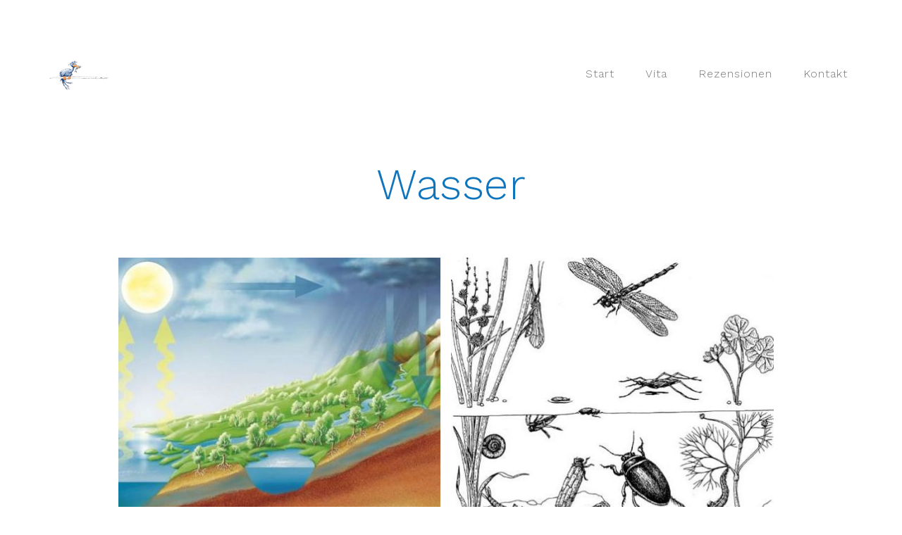

--- FILE ---
content_type: text/html; charset=UTF-8
request_url: http://steffen-faust.de/wasser.php
body_size: 1678
content:

<!DOCTYPE html>
<html lang="en">
<head>

<meta charset="UTF-8">
<meta http-equiv="X-UA-Compatible" content="IE=Edge">
<meta name="description" content="Steffen Faust - Freie Illustration und Sachgrafik - Wasser">
<meta name="keywords" content="">
<meta name="author" content="">
<meta name="viewport" content="width=device-width, initial-scale=1, maximum-scale=1">


<title>Steffen Faust - Wasser</title>
<link rel="stylesheet" href="css/bootstrap.min.css">
<link rel="stylesheet" href="css/font-awesome.min.css">

<script type="text/javascript" src="https://code.jquery.com/jquery-3.5.1.min.js"></script>

<script src="js/jquery.swipebox.min.js"></script>

<link rel="stylesheet" href="css/swipebox.css">


<!-- Main css -->
<link rel="stylesheet" href="css/style.css">
<link href="https://fonts.googleapis.com/css?family=Work+Sans:300,400,700" rel="stylesheet">

</head>
<body>

<!-- PRE LOADER -->

<div class="preloader">
     <div class="sk-spinner sk-spinner-wordpress">
          <span class="sk-inner-circle"></span>
     </div>
</div>

<!-- Navigation section  -->

<div class="navbar navbar-default navbar-static-top" role="navigation">
     <div class="container">

          <div class="navbar-header">
               <button class="navbar-toggle" data-toggle="collapse" data-target=".navbar-collapse">
                    <span class="icon icon-bar"></span>
                    <span class="icon icon-bar"></span>
                    <span class="icon icon-bar"></span>
               </button>
               <a href="index.php" class="navbar-brand">
				<img src="images/vogel_logo_klein.png" style="max-height:42px;">
			   </a>
          </div>
          <div class="collapse navbar-collapse">
               <ul class="nav navbar-nav navbar-right">
                    <li><a href="index.php">Start</a></li>
                    <li><a href="vita.php">Vita</a></li>
                    <li><a href="rezensionen.php">Rezensionen</a></li>
                    <li><a href="kontakt.php">Kontakt</a></li>
               </ul>
          </div>
  </div>
</div>



<!-- Single Project Section -->

<section id="single-project">
     <div class="container">
          <div class="row">
			
               <div class="col-md-offset-1 col-md-10 col-sm-12 gallery">
                    <h1>Wasser</h1>
                    <p>&nbsp;</p>

                    <div class="col-md-6 col-sm-6">
						<a href="images/wasser_01.jpg" class="swipebox" title="Wasser">
                         <img src="images/wasser_01_klein.jpg" class="img-responsive" alt="Wasser">
						</a>
                    </div>
					
					<div class="col-md-6 col-sm-6">
						<a href="images/wasser_02.jpg" class="swipebox" title="Wasser">
                         <img src="images/wasser_02_klein.jpg" class="img-responsive" alt="Wasser">
						</a>
                    </div>
					
					<div class="col-md-6 col-sm-6">
						<a href="images/wasser_03.jpg" class="swipebox" title="Wasser">
                         <img src="images/wasser_03_klein.jpg" class="img-responsive" alt="Wasser">
						</a>
                    </div>
					
					<div class="col-md-6 col-sm-6">
						<a href="images/wasser_04.jpg" class="swipebox" title="Wasser">
                         <img src="images/wasser_04_klein.jpg" class="img-responsive" alt="Wasser">
						</a>
                    </div>
					
					<div class="col-md-6 col-sm-6">
						<a href="images/wasser_05.jpg" class="swipebox" title="Wasser">
                         <img src="images/wasser_05_klein.jpg" class="img-responsive" alt="Wasser">
						</a>
                    </div>
					
                    <div class="clearfix"></div>

               </div>

          </div>
     </div>
</section>

<!-- Footer Section -->

<footer>
     <div class="container">
          <div class="row">

               <div class="col-md-3 col-sm-3">
                    <img src="images/vogel_logo_klein.png" style="max-height:42px;">
               </div>

               <div class="col-md-4 col-sm-4">
                    <p>Sonnenkieker 34, 12619 Berlin</p>
               </div>

               <div class="col-md-offset-1 col-md-4 col-sm-offset-1 col-sm-3">
                    <p><a href="mailto:steffen_faust@yahoo.de">steffen_faust@yahoo.de</a></p>
                    <p>030-54707609</p>
               </div>

               <div class="clearfix col-md-12 col-sm-12">
                    <hr>
               </div>

               <div class="col-md-6 col-sm-6">
                    <div class="footer-copyright">
                         <p>© 2022 http://www.steffen-faust.de/ | All Rights Reserved.</p>
                    </div>
               </div>

               <div class="col-md-6 col-sm-6">
                    <ul class="social-icon">
						 <li><a href="kontakt.php">Kontakt</a></li>
                         <li><a href="datenschutz.php">Datenschutz</a></li>
                         <li><a href="impressum.php">Impressum</a></li>
                    </ul>
               </div>
               
          </div>
     </div>
</footer>


<!-- SCRIPTS -->
<script type="text/javascript">
		jQuery(function($) {
			$(".swipebox").swipebox({
				useCSS : true, // false will force the use of jQuery for animations
				hideBarsDelay : 0 // 0 to always show caption and action bar
			});
		});
	</script>
<script type="text/javascript" src="js/directive.min.js"></script>

<script src="js/jquery.js"></script>
<script src="js/bootstrap.min.js"></script>
<script src="js/custom.js"></script>

</body>
</html>

--- FILE ---
content_type: text/css
request_url: http://steffen-faust.de/css/style.css
body_size: 12763
content:

body {
		background: #ffffff;
    font-family: 'Work Sans', sans-serif;
    font-style: normal;
		font-weight: 300;
    overflow-x: hidden;
}


/*---------------------------------------
    Typorgraphy              
-----------------------------------------*/

h1,h2,h3,h4,h5,h6 {
  font-style: normal;
  font-weight: 300;
  letter-spacing: 0.5px;
  color:#0e74bc;
}

h1 {
    font-size: 62px;
    padding-bottom: 14px;
    margin-bottom: 0px;
}

h2 {
  font-size: 32px;
  line-height: 46px;
}

h3 {
  font-size: 26px;
}

h4 {
  color: #666;
  font-size: 12px;
  font-weight: normal;
  letter-spacing: 2px;
}

p {
    color: #777;
    font-size: 15px;
    font-weight: 300;
    line-height: 26px;
    letter-spacing: 0.2px;
}

strong {
  font-weight: 400;
}

.btn-success:focus {
  background-color: #000;
  border-color: transparent;
}


/*---------------------------------------
    General               
-----------------------------------------*/

html{
  -webkit-font-smoothing: antialiased;
}

a {
  color: #4d638c;
  -webkit-transition: 0.5s;
  -o-transition: 0.5s;
  transition: 0.5s;
  text-decoration: none !important;
}
a:hover, a:active, a:focus {
  color: #4d638c;
  outline: none;
}

* {
  -webkit-box-sizing: border-box;
  -moz-box-sizing: border-box;
  box-sizing: border-box;
}

*:before,
*:after {
  -webkit-box-sizing: border-box;
  -moz-box-sizing: border-box;
  box-sizing: border-box;
}

#portfolio,
#about,
#blog,
#contact,
#single-project,
#blog-single-post {
  padding-top: 40px;
  padding-bottom: 60px;
}

.section-title {
  position: relative;
  padding-bottom: 62px;
  text-align: center;
}

.section-title h3 {
  color: #555;
  font-weight: 400;
  letter-spacing: 4px;
}


/*---------------------------------------
    Preloader section              
-----------------------------------------*/

.preloader {
  position: fixed;
  top: 0;
  left: 0;
  width: 100%;
  height: 100%;
  z-index: 99999;
  display: flex;
  flex-flow: row nowrap;
  justify-content: center;
  align-items: center;
  background: none repeat scroll 0 0 #ffffff;
}

.sk-spinner-wordpress.sk-spinner {
  background-color: #bdc3c7;
  width: 40px;
  height: 40px;
  border-radius: 40px;
  position: relative;
  -webkit-animation: sk-innerCircle 1s linear infinite;
  animation: sk-innerCircle 1s linear infinite; 
}

.sk-spinner-wordpress .sk-inner-circle {
  display: block;
  background-color: #ffffff;
  width: 16px;
  height: 16px;
  position: absolute;
  border-radius: 8px;
  top: 5px;
  left: 5px; 
}

@-webkit-keyframes sk-innerCircle {
  0% {
    -webkit-transform: rotate(0);
            transform: rotate(0); }

  100% {
    -webkit-transform: rotate(360deg);
            transform: rotate(360deg); } }

@keyframes sk-innerCircle {
  0% {
    -webkit-transform: rotate(0);
            transform: rotate(0); }

  100% {
    -webkit-transform: rotate(360deg);
            transform: rotate(360deg); } }



/*---------------------------------------
    Main Navigation             
-----------------------------------------*/

.navbar-default {
    background: #ffffff;
    padding: 18px 0;
    border: none;
    margin-top: 62px;
}

.navbar-default .navbar-collapse, .navbar-default .navbar-form {
  border-color: transparent;
}

.navbar-default .navbar-brand {
  padding-top: 6px;
}

.navbar-default .navbar-brand .fa {
  color: #000;
  font-size: 42px;
}

.navbar-default .navbar-nav li a {
    color: #777;
    font-size: 16px;
    letter-spacing: 1px;
    -webkit-transition: all 0.4s ease-in-out;
    transition: all 0.4s ease-in-out;
    padding-right: 22px;
    padding-left: 22px;
}

.navbar-default .navbar-nav > li a:hover {
    color: #0e74bc !important;
}

.navbar-default .navbar-nav > li > a:hover,
.navbar-default .navbar-nav > li > a:focus {
    color: #0e74bc;
    background-color: transparent;
}

.navbar-default .navbar-nav li a:hover,
 .navbar-default .navbar-nav .active > a {
    color: #0e74bc;
  }

.navbar-default .navbar-nav > .active > a,
.navbar-default .navbar-nav > .active > a:hover,
.navbar-default .navbar-nav > .active > a:focus {
    color: #0e74bc;
    background-color: transparent;
}

.navbar-default .navbar-toggle {
     border: none;
     padding-top: 10px;
  }

.navbar-default .navbar-toggle .icon-bar {
    background: #bdc3c7;
    border-color: transparent;
  }

.navbar-default .navbar-toggle:hover,
.navbar-default .navbar-toggle:focus { 
  background-color: transparent;
}



/*---------------------------------------
    Home section              
-----------------------------------------*/

#home {
    background-size: cover;
    background-position: center center;
    display: -webkit-box;
    display: -webkit-flex;
     display: -ms-flexbox;
    display: flex;
    -webkit-box-align: center;
    -webkit-align-items: center;
    -ms-flex-align: center;
     align-items: center;
    position: relative;
    text-align: center;
    padding-top: 30px;
    padding-bottom: 20px;
}

#home hr {
  width: 82px;
  margin-top: 32px;
}



/*---------------------------------------
   About section              
-----------------------------------------*/

#about .text-center {
  padding-bottom: 42px;
}

#about .col-md-8 {
  padding-left: 0px;
}

#about .col-md-8 img {
  padding-right: 22px;
  padding-bottom: 22px;
}

#about hr {
  width: 100px;
  margin-top: 42px;
  margin-bottom: 42px;
}

#about ul {
  padding-left: 22px;
}

#about ul li {
  color: #777;
  font-size: 16px;
  font-weight: 400;
  padding-top: 2px;
  padding-bottom: 2px;
}



/*---------------------------------------
   Portfolio section              
-----------------------------------------*/

#portfolio small {
  color: #f0f0f0;
  font-size: 10px;
  letter-spacing: 1px;
  text-transform: uppercase;
}



#portfolio .portfolio-thumb {
  position: relative;
  padding: 0;
  margin-top: 32px;
}

#portfolio .portfolio-thumb .portfolio-overlay {
  position: absolute;
  background: #222;
  color: #ffffff;
  top: 0;
  left: 0;
  right: 0;
  bottom: 0;
  width: 100%;
  height: 100%;
  text-align: center;
  vertical-align: top;
  opacity: 0;
  transition: all 0.4s ease-in-out;
}

#portfolio .portfolio-item {
    position: absolute;
    top:50%;
    left: 50%;
    -webkit-transform:translate(-50%,-50%);
      -ms-transform:translate(-50%,-50%);
          transform:translate(-50%,-50%);
}

#portfolio .portfolio-thumb:hover .portfolio-overlay {
  opacity: 0.9;
}

#portfolio .text-center {
  padding-top: 62px;
}

.portfolio-item h3{
	color:#fff !important;
}

/*---------------------------------------
   Single Project section              
-----------------------------------------*/

#single-project {
  text-align: center;
}

#single-project .col-md-12,
#single-project .col-md-6,
#single-project .col-md-4 {
  padding-left: 0px;
  padding-bottom: 22px;
}

#single-project .col-md-12 {
  padding-top: 42px;
}

#single-project .text-center strong {
  display: block;
  padding-top: 12px;
}

#single-project a {
  color: #555;
  font-weight: bold;
  letter-spacing: 1px;
  padding-left: 14px;
}



/*---------------------------------------
   Contact section              
-----------------------------------------*/

#contact .col-md-6,
#contact .col-md-12 {
  padding-left: 0px;
}

#contact .form-control {
  border: 1px solid #f0f0f0;
  box-shadow: none;
  margin-top: 10px;
  margin-bottom: 10px;
  transition: all 0.4s ease-in-out;
}

#contact .form-control:hover {
  border-color: #777;
}

#contact input,
#contact select {
  height: 50px;
}

#contact input[type="submit"] {
  background: #222;
  border-radius: 100px;
  border: none;
  color: #ffffff;
  font-weight: 400;
  transition: all 0.4s ease-in-out;
}

#contact input[type="submit"]:hover {
  background: #000;
}



/*---------------------------------------
   Blog section              
-----------------------------------------*/

.blog-post-thumb {
  border-bottom: 1px solid #f0f0f0;
  padding-top: 32px;
  padding-bottom: 62px;
  margin-bottom: 32px;
}

.blog-post-thumb:last-child {
  border-bottom: 0px;
  padding-bottom: 32px;
  margin-bottom: 0px;
}

.blog-post-image {
  padding-bottom: 18px;
  width: 100%;
}

.blog-post-title a {
  color: #555;
}

.blog-post-title a:hover {
  color: #000;
}

.blog-post-format {
  padding-bottom: 22px;
}

.blog-post-format span {
  letter-spacing: 0.5px;
  padding-right: 12px;
}

.blog-post-format span a {
  color: #333;
}

.blog-post-format span img {
  display: inline-block;
  width: 42px;
  margin-right: 4px;
}

.blog-post-des blockquote {
  margin: 22px;
}

.blog-post-des .btn {
  border-radius: 100px;
  color: #777;
  font-weight: 400;
  letter-spacing: 1px;
  padding: 14px 28px;
  margin-top: 26px;
  transition: all 0.4s ease-in-out;
}

.blog-post-des .btn:hover {
  background: #000;
  border-color: transparent;
  color: #ffffff;
}

.blog-author {
  border-top: 1px solid #f0f0f0;
  border-bottom: 1px solid #f0f0f0;
  padding-top: 32px;
  padding-bottom: 32px;
  margin-top: 42px;
  margin-bottom: 42px;
}

.blog-author .media img {
  display: inline-block;
  width: 90px;
  margin-right: 12px;
}

.blog-author .media a,
.blog-comment .media h3 {
  color: #444;
  font-size: 18px;
  letter-spacing: 1px;
}

.blog-comment {
  border-bottom: 1px solid #f0f0f0;
  padding-bottom: 32px;
  margin-bottom: 42px;
}

.blog-comment .media:nth-child(3) {
  padding-top: 18px;
}

.blog-comment .media img {
  width: 80px;
  margin-right: 12px;
}

.blog-comment .media h3 {
  display: inline-block;
  padding-right: 14px;
}

.blog-comment h3,
.blog-comment-form h3 {
  padding-bottom: 18px;
}

.blog-comment-form .col-md-4 {
  padding-left: 0px;
}

.blog-comment-form .form-control {
  box-shadow: none;
  border: 1px solid #f0f0f0;
  margin-top: 10px;
  margin-bottom: 10px;
  transition: all 0.4s ease-in-out;
}

.blog-comment-form .form-control:hover {
  border-color: #777;
}

.blog-comment-form input {
  height: 45px;
}

.blog-comment-form input[type="submit"] {
  background: #222;
  border-radius: 100px;
  border: none;
  color: #ffffff;
  font-weight: 400;
  transition: all 0.4s ease-in-out;
}

.blog-comment-form input[type="submit"]:hover {
  background: #000;
  border-color: transparent;
}



/*---------------------------------------
   Blog Single Post section              
-----------------------------------------*/

#blog-single-post .blog-post-des h3 {
  padding-top: 16px;
}



/*---------------------------------------
   Footer section              
-----------------------------------------*/

footer {
    border-top: 1px solid #f0f0f0;
    padding: 100px 0px;
    position: relative;
}

footer .col-md-3 .fa {
  font-size: 42px;
}

footer a {
  color: #555;
}

footer hr {
  border-color: #ffffff;
  margin-top: 42px;
  margin-bottom: 22px;
}

footer .footer-copyright {
  padding-top: 16px;
}


/*---------------------------------------
   Social icon             
-----------------------------------------*/

.social-icon {
    position: relative;
    padding: 0;
    margin: 0;
    text-align: center;
}

.social-icon li {
    display: inline-block;
    list-style: none;
}

.social-icon li a {
    color: #777;
    cursor: pointer;
    font-size: 16px;
    text-decoration: none;
    transition: all 0.4s ease-in-out;
    text-align: center;
    vertical-align: middle;
    position: relative;
    margin: 22px 12px 10px 12px;
}

.social-icon li a:hover {
    color: #000;
    transform: scale(1.1);
}



/*---------------------------------------
   Mobile Responsive         
-----------------------------------------*/


@media (max-width: 767px) {

  h1 {
    font-size: 38px;
  }

  h2 {
    font-size: 32px;
    line-height: 48px;
  }

  h3 {
    font-size: 22px;
  }

  .section-title h2 {
    font-size: 22px;
    line-height: 35px;
  }

  .navbar-default {
    margin-top: 0px;
    text-align: center;
  }

  #about .col-md-8 img {
    padding-right: 0px;
  }

  #blog-single-post .blog-post-title h2 {
    font-size: 29px;
    line-height: 40px;
  }

  footer {
    text-align: center;
  }

  footer .col-md-4 {
    padding-top: 42px;
  }

}




--- FILE ---
content_type: text/javascript
request_url: http://steffen-faust.de/js/custom.js
body_size: 299
content:


  /*-------------------------------------------------------------------------------
    PRE LOADER
  -------------------------------------------------------------------------------*/

  $(window).load(function(){
    $('.preloader').fadeOut(1000); // set duration in brackets    
  });

